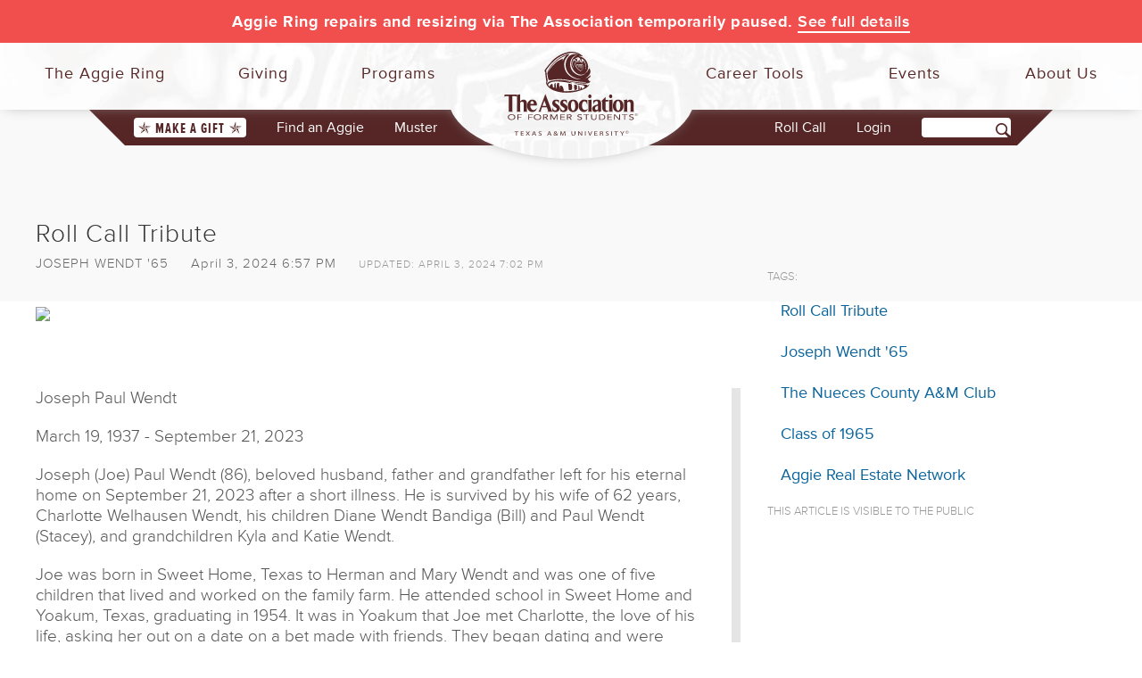

--- FILE ---
content_type: text/html; charset=utf-8
request_url: https://www.aggienetwork.com/news/160839/roll-call-tribute/
body_size: 11948
content:
<!DOCTYPE html>
<html lang="en">
<head>
    <title>Roll Call Tribute</title>
    <meta name="p:domain_verify" content="6a81cfb23be7ae3622110411c4874d47" />
    <meta property="fb:admins" content="1696099956" />
    <meta property="fb:app_id" content="207764185914695" />
    <meta name="Description" />
    <meta name="Keywords" content="Roll Call Tribute, Joseph Wendt &#39;65, The Nueces County A&amp;M Club, Class of 1965, Aggie Real Estate Network, " />
    
        <meta itemprop="name" content="Roll Call Tribute">
            <meta itemprop="image" content="https://www.aggienetwork.com/uploads/newsmedia/160839/mainImg329fb5c6d71a46c0988f041b4fde9fbc.jpg" />
        <meta name="twitter:card" content="summary_large_image" />
        <meta name="twitter:site" content="@AggieNetwork" />
        <meta name="twitter:title" content="Roll Call Tribute" />
            <meta name="twitter:image" content="https://www.aggienetwork.com/uploads/newsmedia/160839/mainImg329fb5c6d71a46c0988f041b4fde9fbc.jpg" />
        <meta property="og:title" content="Roll Call Tribute" />
        <meta property="og:type" content="article" />
        <meta property="og:url" content="https://www.aggienetwork.com/news/160839/roll-call-tribute/" />
            <meta property="og:image" content="https://www.aggienetwork.com/uploads/newsmedia/160839/mainImg329fb5c6d71a46c0988f041b4fde9fbc.jpg">
        <meta property="og:description" />
        <meta property="og:site_name" content="The Association of Former Students" />
        <meta property="article:published_time" content="4/3/2024 6:57:00 PM" />
        <meta property="article:modified_time" content="4/3/2024 7:02:58 PM" />
        <meta property="article:tag" content="Roll Call Tribute, Joseph Wendt &#39;65, The Nueces County A&amp;M Club, Class of 1965, Aggie Real Estate Network, " />
        <meta property="article:publisher" content="https://www.facebook.com/AggieNetwork" />

    <style>
        .otherNewsList p img {
            max-width: 75%;
        }

        .postPriImg {
            margin-top: 30px;
        }

        .newsAuthor {
            text-transform: uppercase;
            display: inline-block;
            margin-right: 20px;
        }

        .newsLastUpdated, .tags {
            font-size: .8em;
            color: #999;
            text-transform: uppercase;
            display: inline-block;
            margin-left: 20px;
        }


        .tags {
            margin-left: 0;
            margin-right: 15px;
        }

        .tagList {
            margin-top: 50px;
        }

            .tagList ul {
                list-style-type: none;
                margin: 0;
                padding: 0;
            }

            .tagList li {
                margin: 10px;
                padding: 5px;
            }





        .mainContentWithSideMenu {
            padding-top: 35px;
        }

        #postcontentdiv {
            margin-top: 25px;
        }

            #postcontentdiv p {
                font-size: 19px;
                line-height: 23px;
                margin-bottom: 20px;
            }

        figcaption {
            font-size: .9em;
            color: #888;
        }
    </style>
    <link rel="stylesheet" href="/content/f1/img-styles.css" />

    
<link rel="icon" type="image/svg+xml" href="/afsfavicon-maroon.svg" />
<link rel="mask-icon" sizes="any" href="/afsfavicon-black.svg" color="#562626">
<meta name="viewport" content="width=device-width, initial-scale=1.0">
<meta http-equiv="X-UA-Compatible" content="IE=edge" />
<script src="/scripts/modernizer/modernizer3.js" type="text/javascript"></script>

<script type="text/javascript" src="//use.typekit.net/iho5dby.js"></script>
<script type="text/javascript">try { Typekit.load(); } catch (e) { }</script>
<link rel="stylesheet" href="//maxcdn.bootstrapcdn.com/bootstrap/3.3.7/css/bootstrap.min.css">
<link href="//maxcdn.bootstrapcdn.com/font-awesome/4.7.0/css/font-awesome.min.css" rel="stylesheet">
<link rel="stylesheet" href="https://fonts.googleapis.com/css2?family=Crimson+Text:wght@700&family=Open+Sans:ital,wght@0,400;0,600;1,400;1,600&family=Oswald:wght@400;700&display=block" />
<link href="/Content/f1/css?v=m39IA6HGOx-To2dFkSroGIRy_fdMPSEHVyaEZj_9OG01" rel="stylesheet"/>




<!--[if lt IE 9]>
            <link rel="stylesheet" type="text/css" href="/content/f1/ieconditionals.css" />
<![endif]-->
<!--[if lte IE 7]>
            <link rel="stylesheet" type="text/css" href="/content/f1/ie7conditionals.css" />
<![endif]-->

        <script type="text/javascript" src="//code.jquery.com/jquery-1.12.4.min.js"></script>
    <script>window.jQuery || document.write('<script src="/scripts/jquery-1.12.4.min.js">\x3C/script>')</script>



    <script src="//maxcdn.bootstrapcdn.com/bootstrap/3.3.7/js/bootstrap.min.js" type="text/javascript"></script>
    <script type="text/javascript" src="//code.jquery.com/ui/1.11.3/jquery-ui.js"></script>
<script src="/scripts/jsm?v=R6qEDn055koFpErqrTH6mYEGDl0VmGAaE5ZpQ0qi7rw1"></script>

<script>
    !function (f, e, a, t, h, r) {
        if (!f[h]) {
            r = f[h] = function () {
                r.invoke ?
                    r.invoke.apply(r, arguments) : r.queue.push(arguments)
            },
                r.queue = [], r.loaded = 1 * new Date, r.version = "1.0.0",
                f.FeathrBoomerang = r; var g = e.createElement(a),
                    h = e.getElementsByTagName("head")[0] || e.getElementsByTagName("script")[0].parentNode;
            g.async = !0, g.src = t, h.appendChild(g)
        }
    }(window, document, "script", "https://cdn.feathr.co/js/boomerang.min.js", "feathr");

    feathr("fly", "5f32ead54ccc6537ef9928f3");
    feathr("sprinkle", "page_view");
</script>



    <!-- universal analytics -->
    <script>
        (function (i, s, o, g, r, a, m) {
            i['GoogleAnalyticsObject'] = r; i[r] = i[r] || function () {
                (i[r].q = i[r].q || []).push(arguments)
            }, i[r].l = 1 * new Date(); a = s.createElement(o),
            m = s.getElementsByTagName(o)[0]; a.async = 1; a.src = g; m.parentNode.insertBefore(a, m)
        })(window, document, 'script', '//www.google-analytics.com/analytics.js', 'ga');

        ga('create', 'UA-2270400-1', 'auto');


        ga('send', 'pageview');

    </script>
    <!-- end universal analytics -->

    <!-- Google Analytics 4 -->
    <script async src="https://www.googletagmanager.com/gtag/js?id=G-VJF07ZHF7G"></script>
    <script>
        window.dataLayer = window.dataLayer || [];
        function gtag() { dataLayer.push(arguments); }
        gtag('js', new Date());

        gtag('config', 'G-VJF07ZHF7G');
    </script>
    <!-- End Google Analytics 4 -->
    
</head>
<body id="_body">
    <!-- Google Tag Manager -->
    <noscript>
        <iframe src="//www.googletagmanager.com/ns.html?id=GTM-K7V4VJ"
                height="0" width="0" style="display:none;visibility:hidden"></iframe>
    </noscript>
    <script>
        (function (w, d, s, l, i) {
            w[l] = w[l] || []; w[l].push({
                'gtm.start':
                    new Date().getTime(), event: 'gtm.js'
            }); var f = d.getElementsByTagName(s)[0],
                j = d.createElement(s), dl = l != 'dataLayer' ? '&l=' + l : ''; j.async = true; j.src =
                    '//www.googletagmanager.com/gtm.js?id=' + i + dl; f.parentNode.insertBefore(j, f);
        })(window, document, 'script', 'dataLayer', 'GTM-K7V4VJ');</script>
    <!-- End Google Tag Manager -->

    <noscript>
	<div id="jsWarning" style="position: absolute; padding: 3px; color: #ff0000; top: 200px;">
		<strong>Please enable Javascript to fully enjoy this site. Some functionality will not
			work without it.</strong>
	</div>
</noscript>

    
<nav id="lnav" role="navigation">
    <div class="search">
        <form action="javascript:searchSite()" id="menusearch">
            <span><input name="" id="qm" type="text" value="" /><label for="qm" style="display:none;">Search AggieNetwork.com</label></span>
            <span><input type="submit" value="" /></span>
        </form>
    </div><!--search-->
    <ul class="menu left">
        <li class="toplevel">
            <h3><span class="menuicon ring"></span>The Aggie Ring</h3>
            <div class="cols2">
                <div class="menulinks">
                    <div class="col1">
                        <h4><a href="/ring/">About the Aggie Ring</a></h4>
                        <ol>
                            <li><a href="/traditionsthroughtime/strengthaggiering/">Design and Symbolism</a></li>
                            <li><a href="/ring/configure/">Options and Pricing</a></li>
                        </ol>
                        <h4><a href="/ring/ringday/">Aggie Ring Day</a></h4>
                        <ol>
                            <li><a href="/ring/upcomingdeliveries.aspx">Ring Order/Delivery Schedule</a></li>
                            <li><a href="https://aggiering.aggienetwork.com/ringticket">Aggie Ring Day Tickets</a></li>
                            <li><a href="/ring/ringday/faq/">Aggie Ring Day FAQ</a></li>
                        </ol>
                        <h4><a href="/traditionsthroughtime/ringday/">The History of Aggie Ring Day</a></h4>
                    </div>
                    <div class="col1 cols2last">
                        <h4><a href="/ring/your-aggie-ring/">Order Your Aggie Ring</a></h4>
                        <ol>
                            <li><a href="/ring/eligibility/">Eligibility Requirements</a></li>
                            <li><a href="/ring/paying-for-your-ring/">Paying For Your Ring</a></li>
                            <li><a href="/ring/warranty-and-service/">Warranty and Service</a></li>
                            <li><a href="/ring/policies/">Aggie Ring Policies</a></li>
                        </ol>
                        <h4><a href="/ring/lostandfound.aspx">Lost and Found Rings</a></h4>
                        <h4><a href="/ring/memorial.aspx">Ring Collections</a></h4>
                    </div>
                </div>
                <!--menulinks-->

                <div class="col3">
                    <h5><a href="/ring/contactringoffice.aspx">Contact Our Ring Team</a></h5>
                    <a class="slidebutton navbutton hidden-xs hidden-sm" href="https://ascend.aggienetwork.com/aggieringorder/ring-configuration">Order Your Aggie Ring</a>
                </div>
                <!--col3-->
            </div>
            <!--cols3-->
        </li>

        <li class="toplevel">
            <h3><span class="menuicon gift"></span>Giving</h3>
            <div class="cols2 giving">
                <div class="menulinks">
                    <div class="col1">
                        <h4><a href="/giving/">Giving to Texas A&amp;M</a></h4>
                        <ol>
                            <li class="visible-xs"><a href="/give/onlinegiving/?sc=menu">Make a Gift</a></li>
                            <li><a href="/giving/#howyourgiftisused">How Your Gift is Used</a></li>
                        </ol>

                        <h4><a href="/giveback/centuryclub.aspx">The Century Club&reg;</a></h4>
                        <ol>
                            <li><a href="/giving/donor-levels.aspx">Giving Levels</a></li>
                            <li><a href="/giveback/recentgrad.aspx">Recent Graduates</a></li>
                            <li><a href="/give/cs/">Current Students</a></li>
                            <li><a href="/give/matchinggifts/">Matching Gifts</a></li>
                        </ol>

                        <h4><a href="/give/diamondcc/">Diamond Century Club</a></h4>

                        <h4>Endowed Giving</h4>
                        <ol>
                            <li><a href="/giving/ecc.aspx">Endowed Century Club</a></li>
                            <li><a href="/aggie-ring-scholarship.aspx">Aggie Ring Scholarships</a></li>
                        </ol>

                        <h4><a href="/memorial/">Memorial Giving</a></h4>

                    </div><!--col1-->
                    <div class="col1 cols2last">
                        <h4><a href="/give/passitbackday/">Pass It Back Day</a></h4>

                        <h4>Donor Recognition</h4>
                        <ol>
                            <li><a href="/programs/awards/">Award Programs</a></li>
                            <li><a href="/honorroll/">The Honor Roll</a></li>
                            <li><a href="/tribute/">Tribute Wall</a></li>
                        </ol>

                        <h4><a href="/give/mcquillen/">McQuillen Society Volunteer Fundraisers</a></h4>

                        <h4>Resources</h4>
                        <ol>
                            <li><a href="/decal/">Replacement Decals</a></li>
                            <li><a href="/give/myb">Buy Back Missing Year Bars</a></li>
                            <li><a href="/giving/taxreceipts.aspx">Tax Receipts</a></li>
                        </ol>

                    </div><!--col1-->
                </div><!--menulinks-->
                <!--<div class="col1last hidden-xs hidden-sm">
                    <a href="/giving/"><img class="difference" src="~/content/f1/images/menuads/smallgiftsad.svg" alt="Small Gifts Make a Big Difference! Learn How!"></a>
                </div>-->
                <div class="col3">
                    <h5><a href="/theassociation/staff/?divId=5">Contact Our Annual Giving Team</a></h5>
                    <a class="slidebutton navbutton hidden-xs hidden-sm" href="/give/onlinegiving/?sc=menubutton">Make a Gift!</a>

                </div><!--col3-->
            </div><!--cols3-->
        </li>

        <li class="toplevel">
            <h3><span class="menuicon people"></span>Programs</h3>
            <div class="cols2 programs">
                <div class="menulinks">
                    <div class="col1">
                        <h4><a href="/reconnect.aspx">Aggie Network</a></h4>
                        <ol>
                            <li><a href="/class/">Classes</a></li>
                            <li><a href="/clubs/">Clubs</a></li>
                            <li><a href="/cn/">Constituent Networks</a></li>
                            <li><a href="/ya/">Young Alumni</a></li>
                            <li><a href="/studentambassadors/">The 1879 Society Ambassadors</a></li>
                            <li><a href="/travel/">Traveling Aggies</a></li>
                            <li><a href="/class/srg.aspx">Sul Ross Group</a></li>
                        </ol>
                        <h4><a href="/advocacy/">Texas A&amp;M Advocacy Network</a></h4>
                    </div>
                    <div class="col1 cols2last">
                        <h4><a href="/programs/awards/">Awards &amp; Recognition</a></h4>
                        <ol>
                            <li><a href="/distinguishedalumni/">Distinguished Alumnus</a></li>
                            
                            <li><a href="/ya/12under12spotlight.aspx">12 Under 12</a></li>
                            <li><a href="/buckweirus/">Buck Weirus Spirit Award</a></li>
                            <li><a href="/programs/awards/">See All Award Programs</a></li>
                        </ol>
                        <h4><a href="/social/">Aggies on Social Networks</a></h4>
                    </div>
                    <!--col1-->
                </div>
                <!--menulinks-->
                <!--<div class="col1last hidden-xs hidden-sm">
                </div>-->
                <div class="col3">
                    <h5><a href="/theassociation/staff/?divId=27">Contact Our Programs Team</a></h5>
                </div>
                <!--col3-->
            </div>
            <!--cols3-->
        </li>
    </ul>

    <ul class="menu right">

        <li class="toplevel floatrfirst">
            <h3><span class="menuicon menubriefcase"></span>Career Tools</h3>
            <div class="cols2 careers">
                <div class="menulinks">
                    <div class="col1">
                        <h4><a href="/careers/">Get Started</a></h4>
                        <ol>
                            <li><a href="/careers/resumewriting.aspx">Crafting Your Résumé</a></li>
                            <li><a href="/careers/networking.aspx">Effective Networking</a></li>
                            <li><a href="/careers/exceptionalinterview.aspx">Giving a Great Interview</a></li>
                            <li><a href="/careers/compensation.aspx">Evaluating Your Offers</a></li>
                        </ol>
                    </div>
                    <div class="col1 cols2last">
                        <h4><a href="/careers/hireaggies.aspx">Access HireAggies</a></h4>
                        <!--<h4><a href="#">Aggie Mentors</a></h4>-->
                        <h4><a href="/careers/consultation.aspx">Career Consultations</a></h4>
                    </div>
                    <!--col1-->
                </div>
                <!--menulinks-->
                <!--<div class="col1last hidden-xs hidden-sm">
                </div>-->
                <!--<div class="col3">
                    &nbsp;
                <h5>
                    <%--     Former Student Career Services: 979-845-5139 or <a href="fscshelp@careercenter.tamu.edu">fscshelp@careercenter.tamu.edu. </a> --%></h5>
                </div>
                <!--col3-->
            </div>
            <!--cols3-->
        </li>

        <li class="toplevel floatr">
            <h3><span class="menuicon calendar"></span>Events</h3>
            <div class="cols2">
                <div class="menulinks">
                    <div class="col1">
                        <h4><a href="/events/">Association Events</a></h4>
                        <ol>
                            <li><a href="/muster/">Aggie Muster</a></li>
                            <li><a href="/reunions/">Reunions</a></li>
                            <li><a href="/events/coachsnight.aspx">Aggie Coach's Night</a></li>
                            <li><a href="/allaggiehullabaloo/">All-Aggie Hullabaloo</a></li>
                            <li><a href="/allaggietailgate/">Away Game Activities</a></li>
                            <li><a href="/distinguishedalumnigala/">Distinguished Alumni Gala</a></li>
                            <li><a href="/leadershipcouncil/">Leadership Council</a></li>
                            <li><a href="/events/travelexpo.aspx">Traveling Aggies Expo</a></li>
                            <li><a href="/events/">See all Events</a></li>
                        </ol>
                    </div>
                    <!--col1-->
                    <div class="col1 cols2last">
                        <h4><a href="/events/calendar.aspx">Events Calendar</a></h4>
                        <h4>Student Events</h4>
                        <ol>
                            <li><a href="/events/howdysocial/">Howdy Social</a></li>
                            <li><a href="/events/gathering/">Howdy Week GatheRing</a></li>
                            <li><a href="/events/gradparty/">All-Aggie Grad Party</a></li>
                        </ol>
                        <h4><a href="/building/policies/">Host an Event With Us</a></h4>
                    </div>
                    <!--col1-->
                </div>
                <!--menulinks-->
                <!--<div class="col1last hidden-xs hidden-sm">
                </div>-->
                <div class="col3">
                    <h5><a href="/theassociation/staff/?divId=10">Contact Our Events Team</a></h5>
                </div>
                <!--col3-->
            </div>
            <!--cols3-->
        </li>

        <li class="toplevel floatrlast">
            <h3><span class="menuicon info"></span>About Us</h3>
            <div class="cols2">
                <div class="menulinks">
                    <div class="col1">
                        <h4>Our Work</h4>
                        <ol>
                            <li><a href="/about/">About The Association</a></li>
                            <li><a href="/theassociation/ourhistory.aspx">History and Values</a></li>
                            <li><a href="/theassociation/">Our Vision &amp; Mission</a></li>
                            <li><a href="/texasaggie/"><em>Texas Aggie</em> Magazine</a></li>
                        </ol>
                        <h4>Our Building</h4>
                        <ol>
                            <li><a href="/theassociation/visit.aspx">Hours and Directions</a></li>
                            <li><a href="/building/exhibits/">Interactive Exhibits</a></li>
                        </ol>

                        <h4><a href="/media/">Publications and Resources</a></h4>

                    </div>
                    <!--col1-->
                    <div class="col1 cols2last">
                        <h4>Our People</h4>
                        <ol>
                            <li><a href="/theassociation/leadership.aspx">The Leadership Council</a></li>
                            <li><a href="/theassociation/staff/">Staff Directory</a></li>
                            <li><a href="/theassociation/chairs/">Past Chairs</a></li>
                            <li><a href="/theassociation/employment.aspx">Careers at The Association</a></li>
                        </ol>
                        <h4><a href="/programs/">Affinity Programs</a></h4>

                        <h4><a href="/social/">Aggies on Social Networks</a></h4>
                        <h4><a href="/theassociation/volunteerexpectations/">Volunteer Expectations</a></h4>
                    </div>
                    <!--col1-->
                </div>
                <!--menulinks-->
                <!--<div class="col1last hidden-xs hidden-sm">
                </div>-->
                <div class="col3">
                    <h5><a href="/contactus/">Contact Us</a></h5>
                </div>
                <!--col3-->
            </div>
            <!--cols3-->
        </li>

        <li class="toplevel visible-xs">
            <h3><a href="/findanaggie/"><span class="menuicon gigem"></span>Find an Aggie</a></h3>
        </li>
        <!--<li class="toplevel visible-xs"><h3><a href="/teamshop/?v=1"><span class="menuicon shirt"></span>Team Shop</a></h3></li>-->
    </ul>

</nav>

<div id="rnav" class="visible-xs">

        <div id="accountbenefits">

            <div id="benefitsbuttons">
                <div class="col-xs-12">
                    <a class="slidebutton" href="/login">Login to Your Account</a>
                    <a class="allnews" href="/register">I need to register</a>
                </div><!--col-xs-12-->
            </div><!--benefitsbuttons-->

            <p class="accountbenefitstitle">AggieNetwork.com<br />Account Benefits</p>
            <div class="individualbenefit col-sm-4 col-md-12">
                <span class="listimage directory"></span>
                <p class="benefittext"><span class="benefittitle">"Find an Aggie" Online Directory</span><!--<br><span class="benefittag">Find classmates and network with other Aggies.</span>--></p>
            </div><!--individualbenefit-->
            <div class="individualbenefit col-sm-4 col-md-12">
                <span class="listimage briefcase"></span>
                <p class="benefittext"><span class="benefittitle">HireAggies Career Services</span><!--<br><span class="benefittag">Get help with your next job search.</span>--></p>
            </div><!--individualbenefit-->
            <div class="individualbenefit col-sm-4 col-md-12">
                <span class="listimage txag"></span>
                <p class="benefittext"><span class="benefittitle">TX.AG</span><!--<br><span class="benefittag">The link shortener by Aggies for Aggies.</span>--></p>
            </div><!--individualbenefit-->

        </div><!--accountbenefits-->

</div><!--rnav-->



    <div id="slidebody">
        
<!--<div id="alertbar" class="rivalry">
    <p class="white"><!--<span class="livebug">LIVE NOW</span><a href="https://give.aggienetwork.com">Got a little challenge for ya, Ags! Help us BTHO Texas!</a></p>
</div>-->
<div id="alertbar" class="danger-red"><p class="white">Aggie Ring repairs and resizing via The Association temporarily paused. <a href="/news/163818/aggie-ring-repairresizing-update/">See full details</a></p></div>



<div id="headerwrapper">

    <div id="navcontainer">
        <button id="lnav-btn"><span class="nav-btn-icon visible-xs visible-sm"></span><span class="nav-btn-label">Menu</span></button>
            <div id="rnav-btn-login"><a href="https://www.aggienetwork.com/login?ReturnUrl=/news/160839/roll-call-tribute/">Login</a></div>
    </div><!--navcontainer-->

    <div id="logocontainer"></div>
    <a class="logo" title="Association Logo. Nav To Home" href="/"></a>

</div><!--headerwrapper-->

<div id="secondnav" class="hidden-xs">

    <ul class="secondnavmenu left">
        <li class="first"><span class="giftbutton"><a href="/give/onlinegiving/?sc=mainbutton"><span class="giftstar"></span>Make a Gift<span class="giftstar"></span></a></span></li>
        <li><a href="/findanaggie/">Find an Aggie</a></li>
        <li class="decals"><a href="/muster/">Muster</a></li>
    </ul>

    <ul class="secondnavmenu right">
        <li class="taps"><a href="/muster/rollcall">Roll Call</a></li>

            <li id="accountmenu" style="margin-left: 30px;">
                <a href="https://www.aggienetwork.com/login?ReturnUrl=/news/160839/roll-call-tribute/">
                    Login
                </a>
            </li>
        <li class="last">
            <form action="javascript:searchSite()" id="navsearch">
                <span><input name="" id="q" type="text" /></span><label for="q" style="display:none;">Search AggieNetwork.com</label><span><input type="submit" value=""></span>
                <input type="hidden" id="cx" value="001200353351892215330:vkm9y1apnti" />
                <input type="hidden" id="cof" value="FORID:9" />
            </form>
        </li>
    </ul>

</div><!--secondnav-->
        <div id="contentcontainer">
            
    <div id="postheader"></div>


            <div class="container">
                <div class="row">
                    <div class="col-xs-12">
                        



        <div class="container mainContentWithSideMenu">
            <div class="row">
                <div class="col-xs-12">
                    <div class="row">
                        <div class="col-xs-12 col-md-8">
                            <div id="postinfo">
                                <h1 class="posttitle">Roll Call Tribute</h1>
                                <p class="postsubtitle">
                                    <span class="newsAuthor">Joseph Wendt &#39;65</span>

                                    April 3, 2024 6:57 PM
                                        <span class="newsLastUpdated">updated: April 3, 2024 7:02 PM</span>

                                </p>


                                    <div class="postPriImg">
                                        <figure>
                                            <a href="/uploads/newsmedia/160839/mainImg329fb5c6d71a46c0988f041b4fde9fbc.jpg?width=1900&mode=contain" rel="lightbox">
                                                <img src="/uploads/newsmedia/160839/mainImg329fb5c6d71a46c0988f041b4fde9fbc.jpg?height=235&mode=contain" />
                                            </a>
                                        </figure>
                                    </div>
                            </div>
                            <div id="postcontentdiv" class="postarticle">

                                <p>Joseph Paul Wendt&nbsp;</p>
<p>March 19, 1937 - September 21, 2023&nbsp;</p>
<p>Joseph (Joe) Paul Wendt (86), beloved husband, father and grandfather left for his eternal home on September 21, 2023 after a short illness. He is survived by his wife of 62 years, Charlotte Welhausen Wendt, his children Diane Wendt Bandiga (Bill) and Paul Wendt (Stacey), and grandchildren Kyla and Katie Wendt.</p>
<p>Joe was born in Sweet Home, Texas to Herman and Mary Wendt and was one of five children that lived and worked on the family farm. He attended school in Sweet Home and Yoakum, Texas, graduating in 1954. It was in Yoakum that Joe met Charlotte, the love of his life, asking her out on a date on a bet made with friends. They began dating and were married in 1961.</p>
<p>Joe attended Texas A&amp;M University and graduated in 1965 with a Bachelor degree and in 1966 with a Master of Business Administration degree in Accounting. Upon graduation, he and Charlotte moved first to Houston and then to Corpus Christi, where he began his career with Peat, Marwick, Mitchell &amp; Co. Joe eventually went on to start his own CPA firm and practiced until 2019. In 2018, Joe was recognized by the Texas Society of Certified Public Accountants for practicing continuously for 50 years in Texas.</p>
<p>Over the years, Joe and Charlotte found pleasure in family gatherings, travel, and observing wildlife and birds. Joe enjoyed classic cars, football, and working in his yard until his recent illness. Frugal, yet generous, he had a kind and humble spirit that will be missed by those who loved him in this life.</p>
<p>Plans for a celebration of Joe's life are pending. For those wishing to make memorial donations in Joe's name, please consider contributing to the National Park Foundation at <a href="http://www.nationalparks.org" target="_blank" rel="noopener">www.nationalparks.org</a>.&nbsp;</p>
<p>&nbsp;</p>

                            </div>

                            <br />
                            <br />
                            <div id="disqus_thread">
                            </div>
                            <script type="text/javascript">
                                var disqus_shortname = 'aggienetwork'; // required: replace example with your forum shortname
                                var disqus_identifier = '160839';
                                /* * * DON'T EDIT BELOW THIS LINE * * */
                                (function () {
                                    var dsq = document.createElement('script'); dsq.type = 'text/javascript'; dsq.async = true;
                                    dsq.src = '//' + disqus_shortname + '.disqus.com/embed.js';
                                    (document.getElementsByTagName('head')[0] || document.getElementsByTagName('body')[0]).appendChild(dsq);
                                })();
                            </script>
                            <noscript>
                                Please enable JavaScript to view the <a href="http://disqus.com/?ref_noscript">
                                    comments
                                    powered by Disqus.
                                </a>
                            </noscript>
                            <a href="http://disqus.com" class="dsq-brlink">comments powered by <span class="logo-disqus">Disqus</span></a>
                        </div>


                        <div class="col-xs-12 col-md-4">
                            

                            

                            <div class="tagList">
                                <span class="tags">tags:</span>
                                <ul>
                                        <li><a href="/news/tagged/?tag=1">Roll Call Tribute</a></li>
                                        <li><a href="/news/tagged/?aggie=CBA744355FE5">Joseph Wendt &#39;65</a></li>
                                        <li><a href="/news/tagged/?org=5604">The Nueces County A&amp;M Club</a></li>
                                        <li><a href="/news/tagged/?org=385861">Class of 1965</a></li>
                                        <li><a href="/news/tagged/?org=541186">Aggie Real Estate Network</a></li>
                                </ul>
                            </div>

                            <p class="tags">This article is visible to the public</p>
                        </div>
                    </div>
                </div>
            </div>
        </div>



                    </div>
                </div>
            </div>
            <div id="mobilefooter" class="visible-xs visible-sm clearfix">
	<div class="footerlogocontainer">
        <div class="footerlogocontainerbar"></div>
        <div class="footerlogocircle"></div>
        <div class="footerlogo"></div>
    </div>
    <div class="footercontainer">
		<div class="container">
			<div class="row">
				<div class="col-xs-12 col-sm-4">
					<div class="contact">
						<img src="/Content/f1/images/location-maroon.svg" alt="Address">
						<p>505 George Bush Drive<br>College Station, TX 77840</p>
						<img class="phone" src="/Content/f1/images/iphone-maroon.svg" alt="Phone Number">
						<p>(979) 845-7514</p>
					</div><!--contact-->
				</div><!--col-md-2-->
				<div class="hidden-xs col-sm-4">
					<p class="buildingquote">When Aggies see a need, their energy and their selflessness draw others into the cause, and good things happen.</p>
					<p class="quoteauthor">Joe B. Foster '56</p>
				</div><!--col-md-6-->
				<div class="hidden-xs col-sm-4">
                    <ul class="list-unstyled">
                        <li><a href="/contactus/">Contact Us</a></li>
                        <li><a href="/theassociation/visit.aspx">Visit the Alumni Center</a></li>
                        <li><a href="/theassociation/employment.aspx">Jobs at The Association</a></li>
                        <li><a href="/decal/">Request a Decal</a></li>
                        <li><a href="/give/onlinegiving/?sc=03108">Make a Gift</a></li>
                    </ul>
				</div><!--col-md-2-->
			</div><!--row-->
		
		</div><!--container-->
	</div><!--footercontainer-->
	
	<div class="legalstuffcontainer clearfix">
	    <div class="container">
	        <div class="row">
	            <div class="col-xs-12 col-sm-5 col-sm-push-7">
	                <div class="sociallinks">
	                    <ul class="social clearfix list-unstyled">
	                        <li><a href="http://www.facebook.com/AggieNetwork" target="_blank"><span class="facebook"></span></a></li>
	                        <li><a href="http://twitter.com/aggienetwork" target="_blank"><span class="twitter"></span></a></li>
	                        <li><a href="http://www.linkedin.com/groups?gid=36013" target="_blank"><span class="linkedin"></span></a></li>
	                        <li><a href="http://instagram.com/aggienetwork" target="_blank"><span class="instagram"></span></a></li>
	                        <li><a href="https://www.youtube.com/user/TheAggieNetwork" target="_blank"><span class="youtube"></span></a></li>
	                    </ul>
	                </div><!--sociallinks-->
	            </div><!--col-sm-3-->
	            <div class="col-xs-12 col-sm-7 col-sm-pull-5">
	                <div class="legalcopy">
                        <ul class="list-unstyled">
                            <li><a href="/site-map.aspx">Site Map</a></li>
                            <li>|</li>
                            <li><a href="/contactus/">Media Relations</a></li>
                            <li>|</li>
                            <li><a href="/help/">FAQ</a></li>
                            <li>|</li>
                            <li><a href="/privacy/">Privacy Policy</a></li>
                            <li>|</li>
                            <li><a href="/disclosures/">Disclosures</a></li>
                        </ul>
	                    <p>&copy; 2026 The Association of Former Students of Texas A&amp;M University, All Rights Reserved</p>
	                </div><!--legalcopy-->
	            </div><!--col-sm-9-->
	        </div><!--row-->
	    </div><!--container-->
	</div><!--legalstuffcontainer-->
</div><!--mobilefooter-->

        </div>
        <div id="allfooter" class="hidden-xs hidden-sm clearfix">
	<div class="footerlogocontainer">
        <div class="footerlogocontainerbar"></div>
        <div class="footerlogocircle"></div>
        <div class="footerlogo"></div>
    </div>
    <div class="footercontainer">
		<div class="container">
			<div class="row">
				<div class="col-md-3">
					<div class="contact">
						<img src="/Content/f1/images/location-maroon.svg" alt="Address">
						<p>505 George Bush Drive<br>College Station, TX 77840</p>
						<img class="phone" src="/Content/f1/images/iphone-maroon.svg" alt="Phone Number">
						<p>(979) 845-7514</p>
					</div><!--contact-->
				</div><!--col-md-2-->
				<div class="col-md-6">
					<p class="buildingquote">When Aggies see a need, their energy and their selflessness draw others into the cause, and good things happen.</p>
					<p class="quoteauthor">Joe B. Foster '56</p>
				</div><!--col-md-6-->
				<div class="col-md-3">
					<ul class="list-unstyled">
						<li><a href="/contactus/">Contact Us</a></li>
						<li><a href="/theassociation/visit.aspx">Visit the Alumni Center</a></li>
						<li><a href="/theassociation/employment.aspx">Careers at The Association</a></li>
						<li><a href="/decal/">Request a Decal</a></li>
                        <li><a href="/give/onlinegiving/?sc=03108">Make a Gift</a></li>
					</ul>
				</div><!--col-md-2-->
			</div><!--row-->
		
		</div><!--container-->
	</div><!--footercontainer-->
	
	<div class="legalstuffcontainer" class="clearfix">
	    <div class="container">
	        <div class="row">
	            <div class="col-sm-4 col-sm-push-8">
	                <div class="sociallinks">
	                    <ul class="social clearfix list-unstyled">
	                        <li><a href="https://www.facebook.com/AggieNetwork/" target="_blank"><span class="facebook"></span></a></li>
	                        <li><a href="https://twitter.com/aggienetwork" target="_blank"><span class="twitter"></span></a></li>
	                        <li><a href="https://www.linkedin.com/company/the-association-of-former-students/" target="_blank"><span class="linkedin"></span></a></li>
	                        <li><a href="https://www.instagram.com/aggienetwork/" target="_blank"><span class="instagram"></span></a></li>
	                        <li><a href="https://www.youtube.com/user/TheAggieNetwork" target="_blank"><span class="youtube"></span></a></li>
	                    </ul>
	                </div><!--sociallinks-->
	            </div><!--col-sm-3-->
	            <div class="col-sm-8 col-sm-pull-4">
	                <div class="legalcopy">
                        <ul class="hidden-xs list-unstyled">
                            <li><a href="/site-map.aspx">Site Map</a></li>
                            <li>|</li>
                            <li><a href="/contactus/">Media Relations</a></li>
                            <li>|</li>
                            <li><a href="/help/">FAQ</a></li>
                            <li>|</li>
                            <li><a href="/privacy/">Privacy Policy</a></li>
                            <li>|</li>
                            <li><a href="/disclosures/">Disclosures</a></li>
                        </ul>
	                    <p>&copy; 2026 The Association of Former Students of Texas A&amp;M University, All Rights Reserved</p>
	                </div><!--legalcopy-->
	            </div><!--col-sm-9-->
	        </div><!--row-->
	    </div><!--container-->
	</div><!--legalstuffcontainer-->
</div><!--allfooter-->


    </div>

    
    

        <script src="/scripts/app/controllers/newsPostController.js?v=2.0"></script>
        <script>
            newsPostController.init('160839');
        </script>


    <script type="text/javascript" src="/scripts/countdown.js"></script>

    <script>
        $(function () {
            $('.countdown').downCount({
                date: '11/10/2020 00:00:00',
                offset: -6
            });
        })
    </script>

    <div id="permaModal" class="modal fade">
        <div class="modal-dialog">
            <div class="modal-content">
                <div class="modal-header">
                    <button type="button" class="close" data-dismiss="modal"><span aria-hidden="true">&times;</span><span class="sr-only">Close</span></button>
                    <h4 id="permaModalTitle" class="modal-title"></h4>
                </div>
                <div id="permaModalBody" class="modal-body">
                </div>
            </div><!-- /.modal-content -->
        </div><!-- /.modal-dialog -->
    </div><!-- /.modal -->
</body>
</html>


--- FILE ---
content_type: image/svg+xml
request_url: https://www.aggienetwork.com/Content/f1/images/afsringlogo-maroon.svg
body_size: 1466
content:
<?xml version="1.0" encoding="utf-8"?>
<!-- Generator: Adobe Illustrator 18.0.0, SVG Export Plug-In . SVG Version: 6.00 Build 0)  -->
<!DOCTYPE svg PUBLIC "-//W3C//DTD SVG 1.1//EN" "http://www.w3.org/Graphics/SVG/1.1/DTD/svg11.dtd">
<svg version="1.1" id="Layer_1" xmlns="http://www.w3.org/2000/svg" xmlns:xlink="http://www.w3.org/1999/xlink" x="0px" y="0px"
	 viewBox="0 -12.3 20 17.9" enable-background="new 0 -12.3 20 17.9" xml:space="preserve">
<g>
	<path fill="#562626" d="M19.6,1.8c-0.3,0.7-0.9,1.4-2,2C15,5.1,9,6.6,3.6,4.4C2.5,4,0.1,2.2,0.7,0.7c0,0-0.5-3.1-0.5-4
		c0-0.3-0.4-0.2-0.2-1C0.2-4.8,3-8,3-8l0,0c0,0,2.7-3.3,7.4-4.2c0.8-0.2,2.2-0.1,3.5,0.3c0,0,1.6,0.4,2.7,1.7l-1.3-0.5
		c-2.1-1.5-4.6-1-4.6-1c-5.8,1.1-8.5,5.4-9.6,6.7C0.6-4.3,0.6-3.8,0.8-3.3C0.9-2.9,0.9-2,0.9-2C1.1-1.2,1-0.9,1-0.9S1.4,0,1.3,0.4
		C0.8,1.6,1.4,1.4,1.5,2c0.1,0.6,0.7,0.9,1.4,1.2c1.9,1.1,3.7,1.6,6.7,1.7c7.1-0.4,7.7-1.7,7.7-1.7c0.4-0.4-0.4-1-1.3-1.1
		c-1.1-0.1-3.2-0.6-3.2-0.6c0.4-0.1,0.8-0.1,0.8-0.1c0.5,0.1,2.4,0.4,3.7,0.4C19,2,18.7,2.6,18.7,2.6l0.4-0.5L19.6,1.8z"/>
	<path fill="#562626" d="M14,2.3c0.1,0.2,0.1,1.4,0.1,1.4s-0.1,0.4-0.3,0.5C13.6,4.3,13,4.6,12.9,4c-0.1-0.7-0.2-1.4-0.1-1.9
		C12.8,2.1,13.9,2.2,14,2.3L14,2.3z"/>
	<path fill="#562626" d="M14.7,2.5c0,0,0.2-0.3,0.4,0c0.2,0.4,0.2,1.7,0.2,1.7s-0.5,0.3-0.6,0.1C14.7,4.3,14.6,3.1,14.7,2.5
		L14.7,2.5z"/>
	<path fill="#562626" d="M16,3.1c0.3,0.1,0.3,0.8,0.3,0.8c-0.1,0.1-0.7,0.3-0.7,0.3C15.5,3.8,15.7,3,16,3.1L16,3.1z"/>
	<path fill="#562626" d="M8.3,5c0,0-3.2-0.2-5.6-1.5C2,3,1.9,2.2,3.4,1.6l0.3,1.5c0,0,0.3,0.2,0.5,0.2c0.2,0-0.1-1.5,0.2-1.9
		c0.1-0.1,0.4-0.2,0.4-0.2L5,3.7c0,0,0.2,0.2,0.2-0.2c0-0.3,0-2.1,0.5-2.3c0,0,0.1-0.1,0.6,0l0.2,2.6l0.1-0.4c0,0,0-1.1,0.5-1
		c0.2,0,0.4,0.1,0.6,0.3C8,2.9,8.4,3.9,8.3,5L8.3,5z"/>
	<path fill="#562626" d="M11.8,2C12,2.2,12,3.7,12,3.7s-0.1,0.5-0.4,0.6S10.6,4.8,10.5,4c-0.1-0.8-0.2-1.7-0.1-2.4
		C10.4,1.6,11.7,1.7,11.8,2L11.8,2z"/>
	<path fill="#562626" d="M19.6-1.8c0,0,0.3-0.4,0.4,0S19.6-1,18.7-0.3c0,0,0.4,0,0.5,0.5c0,0,0.1,0.4,0.3,0.3
		c0.3-0.1,0.4,0.2,0.2,0.5c-0.2,0.3-0.8,1.3-6.5,0.3c0,0-3.1-0.5-3.6-0.6c0,0,4.3,1.1,1,0.7c0,0-4.5-0.9-6.8-0.5C1.7,1,1.5,2,1.5,2
		S0.4,0.8,3.4,0.3c2.3-0.6,5-0.2,5-0.2s4.2,0.7,6.2,0.9c1.9,0.2,3.1,0.2,3.5-0.1c0,0-3.4-0.1-7.6-0.9C6.4-0.7,4.2-0.2,2.9,0
		S1.6-0.3,1.5-1c-0.2-1.2-0.4-2-0.1-3c0.4-1.1,3.2-5.8,8.8-7.3c0.3-0.1,0.6,0.2,0.6,0.2C9.5-9.7,7.8-8.2,8.8-4.8
		c1,3.4,4.7,4.8,7.4,4.5c0,0-6.8-0.3-7.1-6.2c0,0,0-4.6,3.8-4.8c0,0,1.8-0.3,3.5,1c0,0-1.2-0.3-1.6-0.1c0,0,3.4,0.3,4,4.1
		c0,0,0.3,2-1.1,3.2c0,0,0.8-0.1,1.4-1.6c0,0,0.1-0.6,0.4-0.2c0.3,0.3,1.2,2.4-1.8,4.2C17.8-0.8,18.8-1,19.6-1.8L19.6-1.8z
		 M14.4-10.7c-3.1-0.3-4.7,5-1.5,7.6C15.7-0.7,18-3,18-3c-3.7,2.4-6.5-2-6.4-4.2C11.7-10.5,14.4-10.7,14.4-10.7L14.4-10.7z M1.3-3.3
		c3.3-5.2,5.7-5.5,6.1-5.8c0.4-0.3,0.5,0,0.5,0C7.9-8.6,7.8-8,7.8-8c0.9-2.2,1.9-2.7,1.9-2.7C3.4-8.6,1.3-3.3,1.3-3.3L1.3-3.3z
		 M17.8-4.6c0.8-0.9-0.1-2.9-0.1-2.9c-0.6-1.5-1.5-1.8-1.5-1.8c-0.2,0-0.2,0.3,0,0.7c0.2,0.4-0.1,0.3-0.1,0.3
		c-0.3,0-0.4-0.4-0.5-0.5c0-0.1-0.2-1.2-0.9-1.2c0,0-0.5-0.2-0.9,0.2c0,0-0.6,0.1-0.4,0.4l0.2,0.1c0,0-0.1-0.2,0.1-0.2
		c0.2,0,0.7,0.2,0.7,0.2s-0.5-0.1-0.6,0c-0.1,0,0.3,0.1,0.4,0.2c0,0.1,0,0.5-0.2,0.7c-0.2,0.1-0.4,0.1-0.5,0
		c-0.1-0.2-0.1-0.9-0.5-0.9c-0.4,0-0.6,0.3-0.6,0.4c0,0-1.1,1.8,0.5,3.9c0,0-1.2-2.1-0.3-3.7c0,0,0.3-0.4,0.5,0
		c0.2,0.4,0.2,0.6,0.7,0.5c0.3,0,0.6-0.3,0.7-0.4c0-0.1,0.1-0.4,0.1-0.5c0,0.1,0.1,0.3,0,0.5c0.1,0,0.2,0.1,0.3,0.1
		c0.1-0.2,0.1-0.6,0-0.8c0,0,0.4,0.5,0.3,1c0.3,0.1,0.9,0.2,1.2,0.1c0.3-0.2,0.1-0.6,0.5-0.3c0.3,0.3,1.2,1.9,0.9,3.2L17.8-4.6
		L17.8-4.6z M14.1-9.6l0.1-0.1l0.5,0.2L14.1-9.6L14.1-9.6z M14.8-8c0,0-0.4,0.3-0.8,0.3c-0.4,0.1-0.9,0-0.9,0s-0.3,2.3,2.6,3.9
		c1.9-1.3,1.3-3.1,1.1-3.7c0-0.1-0.1-0.1-0.1-0.1s-0.5,0.1-0.9,0C15.3-7.7,14.8-8,14.8-8L14.8-8z"/>
	<path fill="#562626" d="M15-7.9c0,0,0.5,0.3,0.9,0.4c0.4,0.1,0.9,0,0.9,0s1,2.2-1,3.6c-2.6-1.4-2.5-3.6-2.5-3.6s0.5,0.1,0.9,0
		C14.6-7.7,15-7.9,15-7.9L15-7.9z M16.6-6.7c0,0,0.1,0,0.1,0c0-0.1,0-0.1,0-0.2l0,0c-0.9,0-1.8,0-2.9-0.1c0.1,0,0.1,0.1,0.1,0.1l0,0
		c0.1,0.4,0.3,1,0.5,1.4c-0.1-0.2-0.1-0.5-0.1-0.7c-0.1-0.2-0.2-0.6-0.2-0.6h0c0.1,0,0.2,0,0.2,0h0.1c0.2,0.6,0.4,1.2,0.7,1.8
		c-0.1-0.3-0.2-0.6-0.3-1c-0.1-0.3-0.2-0.5-0.3-0.9h0.1c0.1,0,0.1,0,0.2,0h0.1c0.2,0.7,0.5,1.5,0.8,2.2c-0.1-0.4-0.2-0.8-0.3-1.2
		c-0.1-0.3-0.3-1-0.3-1h0.1c0.1,0,0.1,0,0.2,0h0.1c0.2,0.7,0.4,1.5,0.6,2.1c-0.1-0.4-0.1-0.8-0.2-1.2c-0.1-0.3-0.3-0.9-0.3-0.9h0.1
		c0.1,0,0.1,0,0.2,0h0.1c0.1,0.6,0.3,1.2,0.5,1.8c0-0.3-0.1-0.7-0.1-1c-0.1-0.3-0.2-0.8-0.2-0.8h0.1c0.1,0,0.1,0,0.2,0h0.1
		c0.1,0.4,0.2,0.9,0.3,1.2c0-0.3,0-0.5,0-0.8C16.6-6.4,16.5-6.7,16.6-6.7"/>
</g>
</svg>


--- FILE ---
content_type: image/svg+xml
request_url: https://www.aggienetwork.com/Content/f1/images/location-maroon.svg
body_size: 585
content:
<?xml version="1.0" encoding="utf-8"?>
<!-- Generator: Adobe Illustrator 16.0.4, SVG Export Plug-In . SVG Version: 6.00 Build 0)  -->
<!DOCTYPE svg PUBLIC "-//W3C//DTD SVG 1.1//EN" "http://www.w3.org/Graphics/SVG/1.1/DTD/svg11.dtd">
<svg version="1.1" id="Layer_1" xmlns="http://www.w3.org/2000/svg" xmlns:xlink="http://www.w3.org/1999/xlink" x="0px" y="0px"
	 width="12.309px" height="15.951px" viewBox="0 0 12.309 15.951" enable-background="new 0 0 12.309 15.951" xml:space="preserve">
<path fill="#562626" d="M12.309,5.805C12.309,2.599,9.553,0,6.154,0C2.755,0,0,2.599,0,5.805c0,3.206,6.154,10.146,6.154,10.146
	S12.309,9.011,12.309,5.805z M4.074,5.805c0-1.082,0.933-1.961,2.08-1.961c1.147,0,2.08,0.879,2.08,1.961
	c0,1.083-0.933,1.962-2.08,1.962C5.007,7.767,4.074,6.887,4.074,5.805z"/>
</svg>


--- FILE ---
content_type: application/javascript
request_url: https://www.aggienetwork.com/scripts/app/controllers/newsPostController.js?v=2.0
body_size: 1079
content:
var newsPostController = function () {
    var init = function (postId) {
        $(".otherArticleClick").on('click', function (event) {
            var target = $(this).attr("href");

            ga('send', 'event', {
                eventCategory: 'Most Read',
                eventAction: 'Click',
                eventLabel: target,
                eventValue: postId,
                transport: 'beacon',
                hitCallback: function () {
                    window.location(target);
                }
            });
        });

        $.get('/uploads/postmedia/' + postId + '/1.jpg')
            .done(function () {
                $("#inlineImgDH").hide();
                $("#inlineImgD").show();
                $("#inlineImg").attr('src', '/uploads/postmedia/' + postId + '/1.jpg?height=250&mode=contain');
            }).fail(function () {
                $("#inlineImgD").hide();
            });


        window.fbAsyncInit = function () {
            FB.init({
                appId: '207764185914695', // App ID
                channelUrl: '//www.aggienetwork.com/channel.html', // Channel File
                status: true, // check login status
                cookie: true, // enable cookies to allow the server to access the session
                xfbml: true  // parse XFBML
            });

            $('a', $('#postcontentdiv')).each(function () {
                var link = this;
                var url = $(link).attr('href');
                var tweetId = url.substring(url.lastIndexOf("/") + 1);
                if (url.indexOf('https://twitter.com') === 0 && url.indexOf('status') > 0 && !isNaN(tweetId)) {
                    $.ajax({
                        url: 'https://api.twitter.com/1/statuses/oembed.json?id=' + tweetId,
                        crossDomain: true,
                        dataType: 'jsonp'
                    })
                        .done(function (data) {
                            $(link).after(data.html).remove();
                        });
                } else if (url.indexOf('https://www.facebook.com') === 0 && (url.indexOf('posts') > 0 || url.indexOf('video') > 0)) {
                    FB.api(
                        "/oembed_post",
                        {
                            "url": url
                        },
                        function (response) {
                            if (response && !response.error) {
                                $(link).after(response.html).remove();
                            } 
                        }

                    );
                } else if (url.indexOf('https://www.instagram.com') === 0 && url.indexOf('p') > 0) {
                    FB.api(
                        "/instagram_oembed",
                        {
                            "url": url
                        },
                        function (response) {
                            if (response && !response.error) {
                                $(link).after(response.html).remove();
                            } 
                        }

                    );
                }
            });

        };
        
    }
    return {
        init: init
    }
}();

(function (d) {
    var js, id = 'facebook-jssdk', ref = d.getElementsByTagName('script')[0];
    if (d.getElementById(id)) { return; }
    js = d.createElement('script'); js.id = id; js.async = true;
    js.src = "//connect.facebook.net/en_US/all.js";
    ref.parentNode.insertBefore(js, ref);
}(document));

--- FILE ---
content_type: image/svg+xml
request_url: https://www.aggienetwork.com/Content/f1/images/socialicons/youtube-maroon.svg
body_size: 12035
content:
<?xml version="1.0" encoding="utf-8"?>
<!-- Generator: Adobe Illustrator 16.0.3, SVG Export Plug-In . SVG Version: 6.00 Build 0)  -->
<!DOCTYPE svg PUBLIC "-//W3C//DTD SVG 1.1//EN" "http://www.w3.org/Graphics/SVG/1.1/DTD/svg11.dtd">
<svg version="1.1" id="Layer_1" xmlns="http://www.w3.org/2000/svg" xmlns:xlink="http://www.w3.org/1999/xlink" x="0px" y="0px"
	 width="36.181px" height="14.49px" viewBox="0 0 36.181 14.49" enable-background="new 0 0 36.181 14.49" xml:space="preserve">
<metadata><?xpacket begin="﻿" id="W5M0MpCehiHzreSzNTczkc9d"?>
<x:xmpmeta xmlns:x="adobe:ns:meta/" x:xmptk="Adobe XMP Core 5.3-c011 66.145661, 2012/02/06-14:56:27        ">
   <rdf:RDF xmlns:rdf="http://www.w3.org/1999/02/22-rdf-syntax-ns#">
      <rdf:Description rdf:about=""
            xmlns:dc="http://purl.org/dc/elements/1.1/">
         <dc:format>image/svg+xml</dc:format>
      </rdf:Description>
      <rdf:Description rdf:about=""
            xmlns:xmp="http://ns.adobe.com/xap/1.0/"
            xmlns:xmpGImg="http://ns.adobe.com/xap/1.0/g/img/">
         <xmp:CreatorTool>Adobe Illustrator CS6 (Macintosh)</xmp:CreatorTool>
         <xmp:CreateDate>2013-08-19T15:09:36-05:00</xmp:CreateDate>
         <xmp:ModifyDate>2013-08-19T15:09:36-05:00</xmp:ModifyDate>
         <xmp:MetadataDate>2013-08-19T15:09:36-05:00</xmp:MetadataDate>
         <xmp:Thumbnails>
            <rdf:Alt>
               <rdf:li rdf:parseType="Resource">
                  <xmpGImg:width>256</xmpGImg:width>
                  <xmpGImg:height>104</xmpGImg:height>
                  <xmpGImg:format>JPEG</xmpGImg:format>
                  <xmpGImg:image>/9j/4AAQSkZJRgABAgEASABIAAD/7QAsUGhvdG9zaG9wIDMuMAA4QklNA+0AAAAAABAASAAAAAEA&#xA;AQBIAAAAAQAB/+4ADkFkb2JlAGTAAAAAAf/bAIQABgQEBAUEBgUFBgkGBQYJCwgGBggLDAoKCwoK&#xA;DBAMDAwMDAwQDA4PEA8ODBMTFBQTExwbGxscHx8fHx8fHx8fHwEHBwcNDA0YEBAYGhURFRofHx8f&#xA;Hx8fHx8fHx8fHx8fHx8fHx8fHx8fHx8fHx8fHx8fHx8fHx8fHx8fHx8fHx8f/8AAEQgAaAEAAwER&#xA;AAIRAQMRAf/EAaIAAAAHAQEBAQEAAAAAAAAAAAQFAwIGAQAHCAkKCwEAAgIDAQEBAQEAAAAAAAAA&#xA;AQACAwQFBgcICQoLEAACAQMDAgQCBgcDBAIGAnMBAgMRBAAFIRIxQVEGE2EicYEUMpGhBxWxQiPB&#xA;UtHhMxZi8CRygvElQzRTkqKyY3PCNUQnk6OzNhdUZHTD0uIIJoMJChgZhJRFRqS0VtNVKBry4/PE&#xA;1OT0ZXWFlaW1xdXl9WZ2hpamtsbW5vY3R1dnd4eXp7fH1+f3OEhYaHiImKi4yNjo+Ck5SVlpeYmZ&#xA;qbnJ2en5KjpKWmp6ipqqusra6voRAAICAQIDBQUEBQYECAMDbQEAAhEDBCESMUEFURNhIgZxgZEy&#xA;obHwFMHR4SNCFVJicvEzJDRDghaSUyWiY7LCB3PSNeJEgxdUkwgJChgZJjZFGidkdFU38qOzwygp&#xA;0+PzhJSktMTU5PRldYWVpbXF1eX1RlZmdoaWprbG1ub2R1dnd4eXp7fH1+f3OEhYaHiImKi4yNjo&#xA;+DlJWWl5iZmpucnZ6fkqOkpaanqKmqq6ytrq+v/aAAwDAQACEQMRAD8A9U4q7FXYq7FXYq7FXYq7&#xA;FXYq7FXYq7FXYqo3t7aWNpNeXkyW9pbo0s88rBURFFWZmOwAGKQCTQfMf5k/85aX0lxLp/kSBYLd&#xA;Dx/TV0geR6ftQwOOKjwMgJI/ZGUSy9ztsHZw5z+TxvUPzb/M+/leS481apWQEOkV1LBGQeo9OJkT&#xA;8Mq4z3ufHTYx/CEsl87ecpk4Ta9qMideL3c7D7i+DiLMYodwQs3mHX5k4TandyJWvF55GFfkWxtI&#xA;hHuUDqWokEG6mIOxBkb+uC08IQ2KXYq7FXYq7FXYq7FUSNT1ICgu5qf8ZG/rjaOEK8XmLzBCnCHU&#xA;7uNOvFJ5FH3BsNlBhHuRUXnbznEgSLX9RjQdFW7nUb+wfHiKPCh3D5Jpp35u/mjp8yy2/mrUyUoF&#xA;Sa6kuI6D/iuYyJ+GETPewlpsZ/hD2n8tf+ctLg3EOnee4EMT0Ua1apxKnxngXYjxaOlP5Tlscve4&#xA;Gfs7rD5Ppi2uba6torm2lSe2nRZIZo2DI6MKqysNiCOhy91JFKmKHYq7FXYq7FXYq7FXYq7FXYq7&#xA;FXYq7FXyt/zlh+Zlzc6tH5F06UpZWapPrHE09WdwHiian7MaEP7sf8nMfLLo7js7BQ4z8Hz1DaXc&#xA;4JghklA2JRS1PuGUu0JCr+i9T/5ZJv8AkW/9MaRxB36L1P8A5ZJv+Rb/ANMaXiDv0Xqf/LJN/wAi&#xA;3/pjS8QUZra4gIE8TxE7gOpWv34pBU8VdirsVXRxySOEjUu7bKqipPyAxVEfovU/+WSb/kW/9MaR&#xA;xBCkEGh64pdirsVdirsVdirsVfSv/OJn5mXP1qbyHqMpeFke60VmO6MvxTQD2IrIo7Ubxy/FLo6r&#xA;tHBtxj4vH/zCbzP5Y8763oP6VvRHY3ciW9biWpgY84Sfi7xMpyqVgudh4ZwEqG76A/5xG823mqeX&#xA;tc0e+uZLm5sLqO5ieZ2d/SuU48QWJNFaAn/ZZdhOzrO0sYEgR1ey+c9eXy/5S1nWyRXTrOe4jB7v&#xA;HGSi/wCyagy2RoODihxSA7y/Pk+afMxNTq97X/mIl/5qzDsvTeHHuD7Z/wCcfdHv9O/KzSZdQmln&#xA;vdUDajK87s7cZz+6ALkmnoqhzKxjZ5/WyByGumz0bJuK7FXYq7FXYq7FXYq7FX53fmLqUmp+fvMd&#xA;9I/Mz6ldMrb/AGBMwQCu9AoAGYcju9PgjUAPJ9Kf84dAf4I1s03Op0J+VvHl2Hk6rtP6x7nvuXOt&#xA;dirsVfLn/OZoH6U8rGm5guwT8niyjN0dx2Xyl8HzflDtHYq7FXof/OPoB/OLy0CKj15Tv7W8hyeP&#xA;6nG1n91J94ZlvOPzc8xADzBqYAoBdz0H/PRswjzeqh9IS/AydirsVdirsVdirLfyj1CXT/zP8q3M&#xA;b+mTqdrC71oBHPKIZKnw4OclDmGnUxvHL3PUf+cvvK/1PzdpfmKJKQ6tbGCdgOs9qQKk+JikQD/V&#xA;yzMN7cPs3JcTHuSP/nFbzCNL/NKKxkfjDrNrNaUJoPUQCdD8/wB0VHzwYju2doQvHfc9w/5yp186&#xA;Z+VctkjcZdYu4LSg68EJuHPy/chT88tynZ1/Z8LyX3PkLypoM/mHzNpehwV9TUrqK25D9kSOAz/7&#xA;FanMYCy7vJPhiT3P0ZtLWC0tYbW3QRwW6LFCg6KiAKo+gDM15cmzarih2KuxV2KuxV2KuxV2KvzW&#xA;1S5+taneXPLn688knOlK83LVpt1rmEXq4igy7yD+cnnbyLp9zYaBNAltdS+vKs0IlPqcQlQTSmyj&#xA;JRmRyaM2lhkNyet/k5/zkD+Yvmr8yNH0DV5rVtPvTOJ1jgVH/d20sq0YHb4kGWQyEmnC1OjxwxmQ&#xA;5vqDL3UPkXzn/wA5LfmhpPnDXdKs57QWmn6hd2tuGtlZhHDO8aVNdzxXMeWU27vFoccoAnqHmX5g&#xA;fmf5r8+XFnP5glikewR0txDGIgBIQWrTr9kZXKRPNy8Onjjvh6sTyLc7FXYq9D/5x8/8nH5a/wCM&#xA;0v8A1Dy5PH9Tja3+6k+8My3nH5u+Y/8AlIdU/wCYuf8A5OtmEeb1UPpCXYGTsVdirsVdirsVTXyp&#xA;cfVvNGj3PIL6F9bScm6DhMrVP3YRzYZBcT7n2N/zk35X/Tn5V3tzGnK60WWPUIqDfglY5voEUjMf&#xA;9XMnKLDo9Bk4cg89nx15T1yTQfM+k61HXlp13DckDusUgZl/2QBGYwNF3mSHFEjve4f85heZI7vW&#xA;/LuiwSB4ba0e/Yqaq31twkf3LASP9bLcxdf2ZCgSk/8AziX5X/Sf5hz61IlYNCtWdWpUC4uaxRj/&#xA;AJF+ofowYhuz7RyVCu99BfnN+b+n/lzokUoiW91u/LLp1iW4r8I+KaUjcRpUbDdjsO5F058LrdLp&#xA;jlPkHyZr356/mvrVw803mO7tFY/DDYObNFHgPR4Mf9kScxzkJd1DSYo9F3lz8+PzV0K7SeLzBc38&#xA;amr22pO15G4/lPqkuB/qMDiMhCJ6PHIcq9z68/KP809L/MTy4dRt4/quo2jCLU7Dly9KQiqsp6mN&#xA;wDxPsR2zIhOw6TU6c4pV0ST/AJyL8+eZfJXkmy1Xy9cLbXs2pRWsjvGkoMTwTyEcZAw+1Gu+DJIg&#xA;bNmiwxyTIl3PH/yt/wCcgfzQ1/8AMHQtG1TUYpdPvrkRXMa20CFlKk0DKgI6dsrjkJLnajR44wJA&#xA;3e+fnV5o1nyt+WWs67o0qwalZ/VvQlZFkA9W7iib4XBU/A5y2ZoOt0uMTyCJ5fsfM+hf85K/m7d6&#xA;3p9rPqkLQ3FzDFKotbcVV5ArCoTwOUjJJ209DiAJp9lXcxgtJpwKmKNnAPfiCcyXRAbvzRzBerdi&#xA;r0r/AJxw/wDJ0eXP9a7/AOoKfJ4/qcXXf3R/HV905lvOvzw/Mv8A8mP5q/7bF/8A9RUmYcuZenwf&#xA;3cfcHuv/ADjD+XHkfzN5H1G/1/R4NRu4tTkgjmmBJWNbeFwooR+05OW4ogjd12vzzhMCJrZ3/OT3&#xA;5ceR/LPkfTr/AEDR4NOu5dTjgkmhBBaNreZypqT+0gOOWIA2XQZ5zmRI3skH/OK3kbyl5pl8zf4h&#xA;0yHUhZrZfVhMCQnqmfnShHXguDFEHm29oZZQ4eE1zZ/+ff5Vfl3oX5V6xquj6FbWWo2zWvo3MQYM&#xA;vO6ijbqT1ViMlkgAHG0eoySyAE7fseE/84+f+Tj8tf8AGaX/AKh5cqx/U7HW/wB1J94ZlvOPMfJX&#xA;/OP3kTQjNfarYwa5rN3K889xeRiWGMyMWCQwvVAFr9ojkTvt0FccYDl5dZOWwNBd+Yf5BeQvNWjX&#xA;EVjplro2shCbPULOJYAJBuBMkQVZFboaitOmGWMFcGsnA7mw+H72zubG9uLK6jMV1ayPDPE3VZI2&#xA;Ksp+RGYj0ANiw95/5x9/5x/svMtlH5s81oZNHdmGm6aGK/WCjFWllK0IjDAhVBqx6/D9q7Hjvcuu&#xA;1usMDwx5vqDTvLHlvTbZbbT9Ks7S3X7MUEEca/cqjL6DqJZJHmSxvzx+TfkDzhYyw3+lw2164Ppa&#xA;naIsNyjnoxZQPU/1XqMjKALbi1U4HYviHzx5P1Pyd5pv/L2pUa4snosyiiyxMA0cq9dnQg07dDuM&#xA;xZCjT0GLKJxEgk1rMILqGcjkInV+PSvEg0wNhFh+kup6fa6lpt3p12vO0vYZLe4T+aOVSjj6VbM4&#xA;vKRkQbD849e0i50XW9Q0i6/3p064ltZjSlWhcoSPY0zCIp6mEuIAjqr+ZPMmo+YL6G8v25SwWlrZ&#xA;R0r/AHdpAkKnfu3Dk3uTiTaIQERQfXH/ADin5X/RP5a/pWVKXOu3L3HLv6EJ9GIH6Vdh/rZkYhs6&#xA;XtHJxZK7nif/ADlVqNxdfmzcW8hJjsLO2ghWuwV09Y7f60pyrKd3P7PjWL3lX/5xo/Kzyx541TWb&#xA;nzFE11Z6QluI7IO8SySXJkoztGVeiCE7A98OKIPNGu1EsYHD1Q3/ADkf+V/lzyLr+mN5fV4NP1WG&#xA;R/qbu0oikhZQ3B3LOVYONmJNa74MkQDsy0OolkieLmEz/wCcQ7+5h/Me+s0b/R7rTJTLH2LRSxFG&#xA;+Y5MPpw4ebDtIfuwfN6d/wA5g/8AktNM/wC21B/1C3WWZuTidmf3h936Q+efyN/8m35X/wCY1f8A&#xA;iLZTDmHZ6v8Aupe59W/85Kf+SV8x/wDRl/1HwZkZPpdNof74fH7nxX5X/wCUm0j/AJjbf/k6uYo5&#xA;u/yfSfc/RTWpUh0a/mf7EdvK7U8FQk5mF5eA3D82MwnqnYq9K/5xw/8AJ0eXP9a7/wCoKfJ4/qcX&#xA;Xf3R/HV905lvOvzw/Mv/AMmP5q/7bF//ANRUmYcuZenwf3cfcH01/wA4e/8AkuNV/wC2xL/1C2+X&#xA;4eTqe0/7we79bv8AnML/AMlxpX/bYi/6hbjHNyXsz+8Pu/Uxj/nC/wDvfN/+rp/67nI4erd2p/D8&#xA;f0PTf+cl/wDyS+v/AOtZ/wDUbDk8v0uHoP70fH7ny9/zj5/5OPy1/wAZpf8AqHlyjH9TuNb/AHUn&#xA;3hmW84+RLH/nI78x2/NOGK6vohoTakLObTFhjEQtmm9JiH4+rzVfiDc+v+TtmN4ht3Z0OPw9hvT6&#xA;7zJdI+BPzvsEsfza80QIAA9889B43AEx/GTMSfMvSaQ3ij7n3doek2uj6LYaTarwtrC3itoV8EiQ&#xA;IK/QMygKednLiJJ6vmz8+/z58/eX/wAw7ny/5bvV06z0uOATH0YJjNLNEs5YmVJKKFkC0FOhynJk&#xA;INB2uj0cJQ4pC7e//l75lm8z+SNF16dFjuNQtY5bhEBCCWnGTiCSQvMGm/TLYmw63Nj4JmPc+cP+&#xA;cx9Lhi816Dqa7S3dlJbyD2tpeSn5/v6fRlOYbu07Ml6SPN8+ZS7N+meZzyb4v/5yo8rnSPzOfUo1&#xA;pba5bx3QI6erGPRlHz+BWP8ArZjZRu77s/JxY67nkmnWFzqOoW2n2qepdXkqQQJ/NJKwRR9JOVOb&#xA;I0LL9G/L2i22h6Dp2jWv+8+nW0VrGaUqIkCcj7mlTmaBTy05cUiT1fGX/OT/AP5OPVf+MNp/1Dpm&#xA;Nl+p32g/uh8Xon/OF3/TY/8Abt/7Gsnh6uL2p/D8f0IX/nM3/jp+Vv8AjDef8TixzdGXZfKXwYz/&#xA;AM4k/wDk05f+2Zcf8nIsji5tvaP938Xq3/OYP/ktNM/7bUH/AFC3WWZuTh9mf3h936Q+efyN/wDJ&#xA;t+V/+Y1f+ItlMOYdnq/7qXufVv8Azkp/5JXzH/0Zf9R8GZGT6XTaH++Hx+58V+V/+Um0j/mNt/8A&#xA;k6uYo5u/yfSfc/Q3zR/yjOr/APMFcf8AJpszDyeYx/UPe/N/MJ6l2KvSv+ccP/J0eXP9a7/6gp8n&#xA;j+pxdd/dH8dX3TmW86/PD8y//Jj+av8AtsX/AP1FSZhy5l6fB/dx9wfTX/OHv/kuNV/7bEv/AFC2&#xA;+X4eTqe0/wC8Hu/W7/nML/yXGlf9tiL/AKhbjHNyXsz+8Pu/Uxj/AJwv/vfN/wDq6f8Arucjh6t3&#xA;an8Px/Q9N/5yX/8AJL6//rWf/UbDk8v0uHoP70fH7ny9/wA4+f8Ak4/LX/GaX/qHlyjH9TuNb/dS&#xA;feGZbzj87v8AyoX/AG9v+xnMPq9R/B8H6I5mPLvg/wD5yD/8nH5l/wCM0X/UPFmJk+p6PRf3UX3h&#xA;mW848S/MP/nGSx85+cdR8yy6/LZPqBiJtltlkCelCkP2jIta+nXplUsVm3YYdeccBGuT1HyR5Xj8&#xA;q+U9N8vR3Bu006L0VuGUIX+ItUqC1OvjlkRQpw8uTjkZd754/wCczf8Ajp+Vv+MN5/xOLKc3R2nZ&#xA;fKXwfN+UO0fpnmc8m+bv+czUT9H+VX4jmJbxQ1N6FYSRX6MozdHa9l85fB4H+V//AJMvyl/22tP/&#xA;AOoqPKo8w7LUf3cvcfufobmY8w+Iv+cn/wDyceq/8YbT/qHTMXL9T0Gg/uh8Xon/ADhd/wBNj/27&#xA;f+xrJ4eri9qfw/H9CF/5zN/46flb/jDef8TixzdGXZfKXwYz/wA4k/8Ak05f+2Zcf8nIsji5tvaP&#xA;938Xq3/OYP8A5LTTP+21B/1C3WWZuTh9mf3h936Q+efyN/8AJt+V/wDmNX/iLZTDmHZ6v+6l7n1b&#xA;/wA5Kf8AklfMf/Rl/wBR8GZGT6XTaH++Hx+58V+V/wDlJtI/5jbf/k6uYo5u/wAn0n3P0V1dVfSr&#xA;1HAZWglDKRUEFDUEZml5ePMPzXzBeqdir0r/AJxw/wDJ0eXP9a7/AOoKfJ4/qcXXf3R/HV905lvO&#xA;vzw/Mv8A8mP5q/7bF/8A9RUmYcuZenwf3cfcH01/zh7/AOS41X/tsS/9Qtvl+Hk6ntP+8Hu/W7/n&#xA;ML/yXGlf9tiL/qFuMc3JezP7w+79TGP+cL/73zf/AKun/rucjh6t3an8Px/Q9N/5yX/8kvr/APrW&#xA;f/UbDk8v0uHoP70fH7ny9/zj5/5OPy1/xml/6h5cox/U7jW/3Un3hmW84/O7/wAqF/29v+xnMPq9&#xA;R/B8H6I5mPLvg/8A5yD/APJx+Zf+M0X/AFDxZiZPqej0X91F94ZlvOPGfP8A/wA5MaF5N83X/lu5&#xA;0W6u57AxB7iOSNUb1YUmFA2+wkplUstGnPw6A5IiV82P/wDQ5Pln/qXb3/kdFg8YNn8mS7w8i/PP&#xA;83tP/Me80iay0+WwTTY5kYTOrlzMyHbj4cMrnPic7SaY4gbN28vyty36Z5nPJvm//nM3/jmeVv8A&#xA;jNef8QiyjN0dr2Xzl8HgX5X/APky/KX/AG2tP/6io8qjzDstR/dy9x+5+huZjzD4i/5yf/8AJx6r&#xA;/wAYbT/qHTMXL9T0Gg/uh8Xon/OF3/TY/wDbt/7Gsnh6uL2p/D8f0IX/AJzN/wCOn5W/4w3n/E4s&#xA;c3Rl2Xyl8GM/84k/+TTl/wC2Zcf8nIsji5tvaP8Ad/F6t/zmD/5LTTP+21B/1C3WWZuTh9mf3h93&#xA;6Q+efyN/8m35X/5jV/4i2Uw5h2er/upe59W/85Kf+SV8x/8ARl/1HwZkZPpdNof74fH7nxX5X/5S&#xA;bSP+Y23/AOTq5ijm7/J9J9z9HbiFZ4JIXJCyqyMR1owoaZmvLAvzPzBerdir0r/nHD/ydHlz/Wu/&#xA;+oKfJ4/qcXXf3R/HV905lvOvzw/Mv/yY/mr/ALbF/wD9RUmYcuZenwf3cfcH01/zh7/5LjVf+2xL&#xA;/wBQtvl+Hk6ntP8AvB7v1u/5zC/8lxpX/bYi/wCoW4xzcl7M/vD7v1MZ/wCcLwfU83mm1NP3+m5y&#xA;OHq29qfw/H9D0z/nJf8A8kvr/wDrWf8A1Gw5PL9LiaD+9Hx+58vf84+f+Tj8tf8AGaX/AKh5cox/&#xA;U7jW/wB1J94ZlvOPzu6/mF/29/8AsZzD6vUfwfB+iOZjy74P/wCcg/8AycfmX/jNF/1DxZiZPqej&#xA;0X91F94Agio6ZlvOPhf/AJyRBH50+YwfG0P32MBzEyfU9Fof7ofH730L+Tf5Yfl5qX5YeXr/AFHy&#xA;7YXd7c23Oe5mgR5HYu27MwJOXQiKdXqtRMZCAS8o/wCcrfKHlfy5qXl0aDpdvpi3UNybhbaMRhyj&#xA;R8SwXao5HK8oAc3s7LKQPEbeG2EKzX1vC4qkkqIwHcMwByp2BOz9LMznlHzf/wA5m/8AHM8rf8Zr&#xA;z/iEWUZujtey+cvg8C/K/wD8mX5S/wC21p//AFFR5VHmHZaj+7l7j9z9DczHmHyB/wA5ceWrmx8/&#xA;WmuBD9T1e0RRL29e2+B1P/PMxnMbMN3edm5Lhw9zFPyS/OB/y31W/lmsjf6dqccaXMKOI5FeEsY3&#xA;UkFTT1GBB8euRhPhbtVpvFA3ohQ/Of8ANqf8x9etrxbP6hp9hEYbO2Z/Uc825PI7AAVag2HSmM58&#xA;SdLpvCjV2Sz3/nD7y9eT+cNW18qRY2NkbXn0DT3EiMFHjRImJ+YyeEb243acwIiPUl6H/wA5fo7f&#xA;lnpxUEhNZgLEdh9WuRU/Scnm5OL2b/eH3fqfKXlbzHfeWvMWn69YKj3enTLPEkoLRsV/ZYAqaEbb&#xA;HMcGi7nJATiYnqzT8zvzx85fmFAtncolhotvxlk0+15FGYEASTOd2ozfCNgNu++SlMlo0+khi35l&#xA;hPlf/lJtI/5jbf8A5OrkRzcjJ9J9z9IMzXlX5s63b/V9av7fY+jczR7bD4ZCNvuzCL1UDYCCwMnp&#xA;X/OOH/k6PLn+td/9QU+Tx/U4uu/uj+Or7pzLedfnh+Zf/kx/NX/bYv8A/qKkzDlzL0+D+7j7g+mP&#xA;+cPJEP5eatGCOa6vIzL3Aa2gAP08Tl+Hk6ntP6x7nqfn78v/AC7560RdH15JWto5luYXgf05ElRW&#xA;QMpoR9l2FCCN8nKILh4c0sZuKK8peUPLXlLSU0bQLRLO1T43VSWkkdtjJI7VZ2NOp+Q2GEADkjJl&#xA;lM3JhX/OS/8A5JfX/wDWs/8AqNhyGX6W/Qf3o+P3Pl7/AJx8/wDJx+Wv+M0v/UPLlGP6nca3+6k+&#xA;8My3nHih/wCcW/LEfn2DzPbapcRWcV4L9tJZFesiuJQizlgQnMdCpNNq98q8IXbsP5QlwcNdKt7X&#xA;lrr35/8A5y6qmqfmn5nu4zyT6/LAjClCLc+gCKdj6eYczuXpdLGscR5Ptz8uPNMHmryPo2uxOrvd&#xA;2sf1kL0S4QcJ033+GRWGZUTYefz4+CZiwn80f+cddA8++Y49ffUptMu2jSG9WKNJFmWPZW+IqVfj&#xA;8NdxQDbxjLHZtyNPrZY48NW9K8v6HZaDoVhotjy+p6dbx20BcguUiUKCxAALGlTt1yYFOJOZkST1&#xA;fJH/ADlj5mg1T8xoNLtpfUi0SzSCYDotzMxlkAP+oYwfcHMfKd3d9nY6x33vLPJlubnzhoVuDQza&#xA;haRggVpynQdO/XK483Mymon3P0azNeWeZ/nb+T9z+ZNrpMEGpppp015nZniM3P1ggoKOlKcMhOHE&#xA;5el1PhE7Xbzzyr/ziZqOh+aNH1t/MkM66XfW160AtWUuLeZZSgb1TTlxpWmQGKi5WTtESiRw8w+j&#xA;8udUx/zz5G8v+dfL82ia3CZLaQh4pUIWWGVQeMsTUNGFfkRsdsEoghtxZZY5WHzJ5g/5xC89Wty5&#xA;0TULLU7Ov7sys9tPSv7SFXT7nyg4S7aHaUDzBC/y7/ziD51urqM69qVnp1lUGUQM9xPTuFXikf08&#xA;/oOIwlZ9pQA9IJfTfkryVoHk3QIND0SExWkNWd3PKSWRvtSSNQVZqfLsKDL4xADqMuWWSVlZ598l&#xA;6Z508q3vl3UWaOG7UGOdKF4pUYNHItevFhuO42xlGxScOU45CQfN0f8Azhx5vOocJNe09dOrtcKk&#xA;zTca9fRKqtfb1co8Eu1/lONcjb1Nv+ccfLNl+W+q+VNFn9HVNXW3F5rtynqyt6FxHPx4KUCp+7oF&#xA;U+5qRlnhiqcP89I5BI8h0YJpX/OH+pWOqWd6fM8MgtZ45igtGHL03DUr6vemQGHzciXaQII4X0zl&#xA;7qX58fmxo02jfmV5lsJVK8dQnljqKVinczRH6UkGYcxRem08uLHE+TE8i3Ml/LjzkfJfnTTfMwtP&#xA;r/6PMp+qep6PP1YXh/vOMnGnqV+yclGVG2rPi8SBjyt7r/0Oj/353/cy/wCzXLfG8nXfyX/S+z9r&#xA;538y6wdb8xarrJi9A6neXF4YOXPh9YlaThyovLjypWgykmy7THHhiB3Bmf5MfnDfflvq91L9V+v6&#xA;TqKot9aBuD8oyfTkjYg0ZebbHYg/IiUJ8Lj6rTDKO4h6/r3/ADmPpQsXGgaBO98wIR790SJD2YrE&#xA;XZ/lyX55Yc3c4UOzDfqOzz/yH/zkr5h8v65rmta7Zt5hvNaFuo5XP1VYEtjKVjjURTKE/fn4QB9J&#xA;ORjkIcnNoYyAETw0jvzM/wCcmz538l3/AJZHlv8AR/14wk3f131+PozJN/d+hFWvp0+1jLLYpjg0&#xA;HhzEuK68nl35f+bT5Q846Z5kFr9dOnSM/wBVMnpc+cbR058X4/b/AJTkImjbmZsfHAx73vP/AEOj&#xA;/wB+d/3Mv+zXLfG8nW/yX/S+z9qV+R/+cuNU06A2fmjTG1OBXYwXsEgW4WMsSEkVxxlKg0DVU7b1&#xA;O+CObvZ5ezQd4mkX55/5y7e90iex8paXNYXdwhT9JXbpzhDbExRR8hz8GLbeBwyzdzHF2bRuRt83&#xA;kkkkmpO5Jyh2r0X8ovzq1/8ALq7liij/AEhoV23O70x3KAPQD1YXo3B6Ch2ow69AROEzFxdTpY5R&#xA;3F9B2P8Azlp+V09sJLmPUbOanxQvAr79wrRyMD9NMu8UOsPZ2QdzE/PH/OX1q9jLa+TNMmS7kUqN&#xA;S1AIoiJ25RwI0nM9xzYDxU9MjLN3N+Ls03cz8nzReXd1e3c15dyvPdXDtLPPISzvI55MzMdySTU5&#xA;Q7YAAUGY/klo1xq35reWLeFSTBfRXkhHZLM/WGJ9qR0ycBuHH1UuHHL3PvzMt5t2KuxV2KuxV2Ku&#xA;xV2KuxV2KuxV2KuxV89/85R/lFea1bx+dNDgM19Yxelq9tGKvJbpUpMoG5aKpDd+NP5cpywvd2fZ&#xA;+pEfQeXR8oZju5dirsVdirsVdirsVdirsVdirsVdirsVdirsVdirsVfXX/OMH5R3flzT5fNuuQGH&#xA;VtTiEVhayCjwWpIYs4PR5SBt1Cj/ACiBk4oVu6XX6kSPCOQe85a612KuxV2KuxV2KuxV2KuxV2Ku&#xA;xV2KuxV2KvFfzJ/5xf8AKfme5l1PQpv0BqkpLzJHGHtJWPUmIFfTJ8UNP8muVSxAufg18obS3Dxv&#xA;Uf8AnFD81rV2FuthfqPstBc8OW/hMsWVnEXPj2jjPeEtm/5xl/OaNQU0SOYk04peWgI9/jlXB4Um&#xA;Q1+Lv+woWb/nHP8AOeEAv5bcg7Dhc2cn/EJmweHJkNbi/nfeh5PyA/OFELt5ZuCBuQskDH6AshJx&#xA;8OSfzmL+cof8qN/Nv/qV73/gV/5qx4D3J/N4v5wd/wAqN/Nv/qV73/gV/wCaseA9y/m8X84IZ/yc&#xA;/NRHKnyrqRKmh427sPoIBBwcB7k/msf84Nf8qe/NP/qVNT/6RpP6Y8B7l/M4/wCcF0f5N/mo7hF8&#xA;q6kCdgWt3UfSWAAx4D3L+ax/zgiP+VG/m3/1K97/AMCv/NWHgPcj83i/nB3/ACo382/+pXvf+BX/&#xA;AJqx4D3L+bxfzgiE/wCcf/zhdAw8szgMKjlJAp+kGQEY+HJH5zF/OV4f+ccvznmUsnltwAafHdWa&#xA;H7nmXHw5IOuxfzvvRUP/ADjJ+c0ikvoscJrTi95aE/P4JWGHwpMTr8Xf9hTPTf8AnE781LqRBdfU&#xA;NPjP23muC5ArvtCstT/nXCMRYy7RxjlZe0/lp/zjN5R8p3MWp6vJ+ntYiIaFpUCW0LjcMkNW5MOz&#xA;OT4gA5ZHEA6/Pr5T2GweyZa4L//Z</xmpGImg:image>
               </rdf:li>
            </rdf:Alt>
         </xmp:Thumbnails>
      </rdf:Description>
      <rdf:Description rdf:about=""
            xmlns:xmpMM="http://ns.adobe.com/xap/1.0/mm/"
            xmlns:stRef="http://ns.adobe.com/xap/1.0/sType/ResourceRef#"
            xmlns:stEvt="http://ns.adobe.com/xap/1.0/sType/ResourceEvent#">
         <xmpMM:DocumentID>xmp.did:F77F117407206811822AA964C06CFC5C</xmpMM:DocumentID>
         <xmpMM:InstanceID>xmp.iid:F77F117407206811822AA964C06CFC5C</xmpMM:InstanceID>
         <xmpMM:DerivedFrom rdf:parseType="Resource">
            <stRef:instanceID>uuid:80E677A08C5DDD11A427BCA8A5A38CA9</stRef:instanceID>
            <stRef:documentID>uuid:7FE677A08C5DDD11A427BCA8A5A38CA9</stRef:documentID>
            <stRef:originalDocumentID>uuid:7FE677A08C5DDD11A427BCA8A5A38CA9</stRef:originalDocumentID>
         </xmpMM:DerivedFrom>
         <xmpMM:OriginalDocumentID>uuid:7FE677A08C5DDD11A427BCA8A5A38CA9</xmpMM:OriginalDocumentID>
         <xmpMM:History>
            <rdf:Seq>
               <rdf:li rdf:parseType="Resource">
                  <stEvt:action>saved</stEvt:action>
                  <stEvt:instanceID>xmp.iid:F77F117407206811822AA964C06CFC5C</stEvt:instanceID>
                  <stEvt:when>2013-08-19T15:09:36-05:00</stEvt:when>
                  <stEvt:softwareAgent>Adobe Illustrator CS6 (Macintosh)</stEvt:softwareAgent>
                  <stEvt:changed>/</stEvt:changed>
               </rdf:li>
            </rdf:Seq>
         </xmpMM:History>
      </rdf:Description>
      <rdf:Description rdf:about=""
            xmlns:xmpTPg="http://ns.adobe.com/xap/1.0/t/pg/"
            xmlns:stDim="http://ns.adobe.com/xap/1.0/sType/Dimensions#"
            xmlns:xmpG="http://ns.adobe.com/xap/1.0/g/">
         <xmpTPg:MaxPageSize rdf:parseType="Resource">
            <stDim:w>36.180664</stDim:w>
            <stDim:h>14.489746</stDim:h>
            <stDim:unit>Points</stDim:unit>
         </xmpTPg:MaxPageSize>
         <xmpTPg:NPages>1</xmpTPg:NPages>
         <xmpTPg:HasVisibleTransparency>False</xmpTPg:HasVisibleTransparency>
         <xmpTPg:HasVisibleOverprint>False</xmpTPg:HasVisibleOverprint>
         <xmpTPg:PlateNames>
            <rdf:Seq>
               <rdf:li>Cyan</rdf:li>
               <rdf:li>Magenta</rdf:li>
               <rdf:li>Yellow</rdf:li>
               <rdf:li>Black</rdf:li>
            </rdf:Seq>
         </xmpTPg:PlateNames>
         <xmpTPg:SwatchGroups>
            <rdf:Seq>
               <rdf:li rdf:parseType="Resource">
                  <xmpG:groupName>Default Swatch Group</xmpG:groupName>
                  <xmpG:groupType>0</xmpG:groupType>
               </rdf:li>
            </rdf:Seq>
         </xmpTPg:SwatchGroups>
      </rdf:Description>
   </rdf:RDF>
</x:xmpmeta>
                                                                                                    
                                                                                                    
                                                                                                    
                                                                                                    
                                                                                                    
                                                                                                    
                                                                                                    
                                                                                                    
                                                                                                    
                                                                                                    
                                                                                                    
                                                                                                    
                                                                                                    
                                                                                                    
                                                                                                    
                                                                                                    
                                                                                                    
                                                                                                    
                                                                                                    
                                                                                                    
                           
<?xpacket end="w"?>
	</metadata>
<path fill="#562626" d="M36.036,3.215c0-1.696-1.392-3.072-3.107-3.072c-2.449-0.102-4.954-0.147-7.509-0.143
	c-2.556-0.005-5.061,0.041-7.509,0.143c-1.715,0-3.107,1.376-3.107,3.072c-0.103,1.343-0.147,2.687-0.144,4.03
	c-0.004,1.343,0.041,2.687,0.144,4.03c0,1.696,1.392,3.072,3.108,3.072c2.448,0.102,4.953,0.147,7.509,0.143
	c2.555,0.005,5.06-0.041,7.509-0.143c1.716,0,3.107-1.376,3.107-3.072c0.103-1.343,0.148-2.687,0.144-4.03
	C36.184,5.902,36.139,4.558,36.036,3.215z"/>
<g>
	<path fill="#562626" d="M0,2.361h1.481l0.954,3.806h0.092l0.91-3.806h1.494L3.22,7.931v3.95H1.75V8.109L0,2.361z"/>
	<path fill="#562626" d="M4.864,6.464c0-0.544,0.176-0.977,0.527-1.3c0.352-0.322,0.824-0.483,1.417-0.483
		c0.541,0,0.983,0.17,1.328,0.51c0.345,0.34,0.518,0.777,0.518,1.312v3.627c0,0.601-0.169,1.072-0.508,1.414
		c-0.338,0.342-0.804,0.514-1.397,0.514c-0.571,0-1.028-0.177-1.371-0.53c-0.343-0.353-0.515-0.828-0.515-1.424V6.464z
		 M6.208,10.236c0,0.194,0.046,0.343,0.139,0.448c0.093,0.105,0.226,0.158,0.398,0.158c0.177,0,0.317-0.054,0.422-0.162
		c0.104-0.107,0.156-0.256,0.156-0.445V6.411c0-0.153-0.053-0.277-0.159-0.371C7.058,5.946,6.918,5.898,6.746,5.898
		c-0.159,0-0.289,0.047-0.389,0.142S6.208,6.258,6.208,6.411V10.236z"/>
	<path fill="#562626" d="M13.49,4.858v7.023h-1.306v-0.775c-0.241,0.286-0.491,0.503-0.751,0.653s-0.513,0.224-0.758,0.224
		c-0.302,0-0.529-0.104-0.682-0.313c-0.153-0.209-0.229-0.523-0.229-0.941v-5.87h1.306v5.384c0,0.167,0.027,0.287,0.082,0.361
		c0.055,0.074,0.143,0.112,0.266,0.112c0.096,0,0.218-0.049,0.364-0.148s0.281-0.225,0.403-0.378V4.858H13.49z"/>
</g>
<g>
	<path fill="#FFFFFF" d="M20.84,2.247h-4.513v1.382h1.521v8.138h1.471V3.629h1.521V2.247z M23.243,10.075
		c-0.122,0.153-0.257,0.279-0.403,0.378s-0.268,0.148-0.364,0.148c-0.123,0-0.211-0.037-0.266-0.112
		c-0.055-0.074-0.082-0.195-0.082-0.361V4.744h-1.306v5.87c0,0.418,0.077,0.732,0.23,0.941c0.153,0.209,0.381,0.313,0.683,0.313
		c0.245,0,0.498-0.075,0.758-0.224s0.51-0.367,0.751-0.653v0.775h1.306V4.744h-1.306V10.075z M28.302,4.656
		c-0.203,0-0.403,0.056-0.601,0.167s-0.385,0.274-0.561,0.489V2.247h-1.318v9.52h1.318v-0.54c0.172,0.214,0.357,0.372,0.558,0.475
		c0.2,0.103,0.428,0.154,0.683,0.154c0.387,0,0.682-0.132,0.887-0.397c0.205-0.265,0.307-0.647,0.307-1.146V6.416
		c0-0.574-0.109-1.011-0.327-1.311C29.031,4.806,28.715,4.656,28.302,4.656z M28.231,10.121c0,0.224-0.038,0.385-0.113,0.484
		s-0.193,0.148-0.352,0.148c-0.111,0-0.216-0.025-0.316-0.076c-0.1-0.05-0.203-0.132-0.309-0.247V6.054
		c0.089-0.096,0.178-0.167,0.269-0.213c0.091-0.046,0.183-0.069,0.276-0.069c0.177,0,0.312,0.062,0.406,0.184
		c0.093,0.123,0.14,0.303,0.14,0.54V10.121z M34.401,8.421V6.633c0-0.667-0.161-1.177-0.481-1.533
		c-0.321-0.355-0.78-0.533-1.377-0.533c-0.584,0-1.061,0.192-1.43,0.576s-0.553,0.881-0.553,1.49v3.152
		c0,0.676,0.168,1.207,0.504,1.593s0.796,0.58,1.38,0.58c0.65,0,1.139-0.183,1.466-0.546c0.327-0.365,0.491-0.907,0.491-1.626V9.257
		h-1.344v0.488c0,0.413-0.043,0.68-0.129,0.801c-0.086,0.121-0.237,0.182-0.454,0.182c-0.208,0-0.354-0.071-0.441-0.214
		c-0.086-0.143-0.129-0.399-0.129-0.768V8.421H34.401z M31.904,6.619c0-0.294,0.045-0.505,0.136-0.632
		c0.091-0.127,0.24-0.191,0.447-0.191c0.199,0,0.344,0.063,0.434,0.191c0.091,0.127,0.136,0.338,0.136,0.632V7.33h-1.153V6.619z"/>
	<path fill="#FFFFFF" d="M20.84,2.348h-4.513V3.73h1.521v8.138h1.471V3.73h1.521V2.348z M23.243,10.176
		c-0.122,0.154-0.257,0.28-0.403,0.378s-0.268,0.148-0.364,0.148c-0.123,0-0.211-0.038-0.266-0.112
		c-0.055-0.075-0.082-0.195-0.082-0.361V4.846h-1.306v5.87c0,0.418,0.077,0.731,0.23,0.941c0.153,0.209,0.381,0.313,0.683,0.313
		c0.245,0,0.498-0.075,0.758-0.224s0.51-0.367,0.751-0.652v0.775h1.306V4.846h-1.306V10.176z M28.302,4.757
		c-0.203,0-0.403,0.056-0.601,0.167c-0.198,0.112-0.385,0.275-0.561,0.489V2.348h-1.318v9.52h1.318v-0.54
		c0.172,0.214,0.357,0.372,0.558,0.475c0.2,0.103,0.428,0.154,0.683,0.154c0.387,0,0.682-0.132,0.887-0.397s0.307-0.647,0.307-1.146
		V6.517c0-0.574-0.109-1.01-0.327-1.31C29.031,4.907,28.715,4.757,28.302,4.757z M28.231,10.222c0,0.224-0.038,0.385-0.113,0.484
		s-0.193,0.148-0.352,0.148c-0.111,0-0.216-0.025-0.316-0.075s-0.203-0.133-0.309-0.247V6.156c0.089-0.096,0.178-0.168,0.269-0.214
		s0.183-0.069,0.276-0.069c0.177,0,0.312,0.062,0.406,0.185c0.093,0.123,0.14,0.303,0.14,0.54V10.222z M34.401,8.522V6.734
		c0-0.667-0.161-1.178-0.481-1.533c-0.321-0.355-0.78-0.533-1.377-0.533c-0.584,0-1.061,0.192-1.43,0.576
		c-0.369,0.384-0.553,0.88-0.553,1.49v3.152c0,0.676,0.168,1.207,0.504,1.593s0.796,0.58,1.38,0.58c0.65,0,1.139-0.183,1.466-0.547
		s0.491-0.906,0.491-1.626V9.358h-1.344v0.489c0,0.413-0.043,0.68-0.129,0.801c-0.086,0.121-0.237,0.181-0.454,0.181
		c-0.208,0-0.354-0.071-0.441-0.214c-0.086-0.143-0.129-0.398-0.129-0.768V8.522H34.401z M31.904,6.721
		c0-0.294,0.045-0.505,0.136-0.632c0.091-0.127,0.24-0.191,0.447-0.191c0.199,0,0.344,0.063,0.434,0.191
		c0.091,0.127,0.136,0.338,0.136,0.632v0.711h-1.153V6.721z"/>
</g>
</svg>


--- FILE ---
content_type: text/javascript
request_url: https://polo.feathr.co/v1/analytics/match/script.js?a_id=5f32ead54ccc6537ef9928f3&pk=feathr
body_size: -280
content:
(function (w) {
    
        
    if (typeof w.feathr === 'function') {
        w.feathr('integrate', 'ttd', '69703468c6e1c100023b73c4');
    }
        
        
    if (typeof w.feathr === 'function') {
        w.feathr('match', '69703468c6e1c100023b73c4');
    }
        
    
}(window));